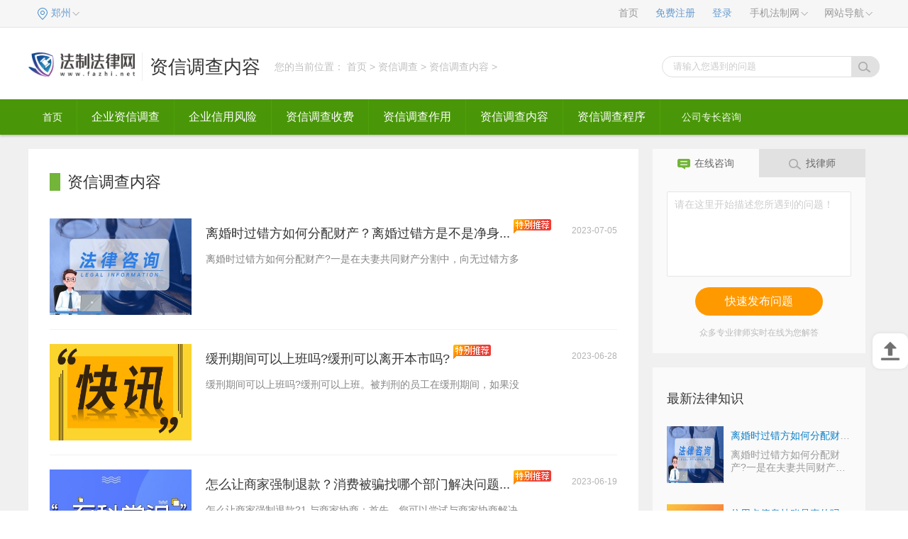

--- FILE ---
content_type: text/html
request_url: http://zxdc.fazhi.net/zxdcnr/
body_size: 13507
content:
<!DOCTYPE html>
<html lang="zh-CN">

	<head>
		<meta charset="utf-8">
		<meta name="applicable-device" content="pc">
		<meta name="renderer" content="webkit">
		<meta http-equiv="X-UA-Compatible" content="IE=edge,chrome=1">
		<meta http-equiv="x-dns-prefetch-control" content="on">
				 <meta name="keywords" content="法制法律网" />
     <meta name="description" content="法制法律网" />
		<title> 资信调查内容_法制法律网</title>
		<link rel="stylesheet" type="text/css" href="http://www.fazhi.net/static/css/index.css">
		<link rel="stylesheet" href="http://www.fazhi.net/static/css/list.css" />
      <script type="text/javascript" src="http://www.fazhi.net/static/js/uaredirect.js"></script>
      <SCRIPT type="text/javascript">uaredirect("http://m.fazhi.net/zixundiaocha/zxdcnr/");</SCRIPT>
	</head>

	<body>
		<div class="law_includ">
			<div class="lawContant clearfix">
				<div class="current_city">
					<ul class="lawMenu_list">
						<li class="lawmenu_item cabin_pull" law_cods="1005">
							<span class="law_link city-area blue" id="areaInfoCity">郑州</span>
						</li>
					</ul>
				</div>
				<div class="top-menu">
					<ul class="lawMenu_list">
						<li class="lawmenu_item">
							<a href="http://www.fazhi.net/?b=0" target="_blank" class="law_link">首页</a>
						</li>
						<li class="lawmenu_item">
							<a href="#" target="_blank" class="law_link blue">免费注册</a>
						</li>
						<li class="lawmenu_item">
							<a href="#" target="_blank" class="law_link blue">登录</a>
						</li>
						<li class="lawmenu_item cabin_pull" law_cods="1003"><span class="law_link">手机法制网</span></li>
						<li class="lawmenu_item cabin_pull" law_cods="1002"><span class="law_link">网站导航</span></li>
					</ul>
				</div>
				<!--<div class="top-logined lawslider_upenter lawslider_upenter-active hidden" id="login-info" lawmodule_code="1001"></div>-->
				<!--手机法制网-->
				<div class="lawcommon_prompt lawslider_upenter lawslider_upenter-active hidden" id="wap-wrap" lawmodule_code="1003">
					<div class="wap-content">
						<div class="wap-qrcode"> <img class="wx" src=""> </div>
						<div class="wap-info">
							<p class="the_public">法制网公众号</p>
							<p class="iher_text">关注微信公众号</p>
							<p class="iher_text">客户咨询早知道</p>
						</div>
					</div>
					<div class="wap-content">
						<div class="wap-qrcode"> <img src=""> </div>
						<div class="wap-info">
							<p class="the_public">法制网移动版</p>
							<p class="iher_text">扫一扫二维码访问<br>或者直接输入</p>
							<p class="iher_text">m.fazhi.net</p>
						</div>
					</div>
				</div>
				<!--网站导航-->
				<div class="lawcommon_prompt lawslider_upenter lawslider_upenter-active hidden" id="lawsder-wrap" lawmodule_code="1002">
					<div class="lawsder-block lawsder-city">
						<div class="lawsder-main theme-orange">
							<div class="lawsder-title">热门城市分站</div>
							<ul class="lawsder-list auto-list-width">
								<li class="lawsder-item">
									<a href="#" target="_blank" class="lawsder-link">深圳</a>
								</li>
								<li class="lawsder-item">
									<a href="#" target="_blank" class="lawsder-link">广州</a>
								</li>
								<li class="lawsder-item">
									<a href="#" target="_blank" class="lawsder-link">南京</a>
								</li>
								<li class="lawsder-item">
									<a href="#" target="_blank" class="lawsder-link">杭州</a>
								</li>
								<li class="lawsder-item">
									<a href="#" target="_blank" class="lawsder-link">成都</a>
								</li>
								<li class="lawsder-item">
									<a href="#" target="_blank" class="lawsder-link">沈阳</a>
								</li>
								<li class="lawsder-item">
									<a href="#" target="_blank" class="lawsder-link">苏州</a>
								</li>
								<li class="lawsder-item">
									<a href="#" target="_blank" class="lawsder-link">武汉</a>
								</li>
								<li class="lawsder-item">
									<a href="#" target="_blank" class="lawsder-link">哈尔滨</a>
								</li>
								<li class="lawsder-item">
									<a href="#" target="_blank" class="lawsder-link">合肥</a>
								</li>
								<li class="lawsder-item">
									<a href="#" target="_blank" class="lawsder-link">长沙</a>
								</li>
								<li class="lawsder-item">
									<a href="#" target="_blank" class="lawsder-link">佛山</a>
								</li>
								<li class="lawsder-item">
									<a href="#" target="_blank" class="lawsder-link">济南</a>
								</li>
								<li class="lawsder-item">
									<a href="#" target="_blank" class="lawsder-link">郑州</a>
								</li>
								<li class="lawsder-item">
									<a href="#" target="_blank" class="lawsder-link">温州</a>
								</li>
								<li class="lawsder-item">
									<a href="#" target="_blank" class="lawsder-link">无锡</a>
								</li>
								<li class="lawsder-item">
									<a href="#" target="_blank" class="lawsder-link">东莞</a>
								</li>
								<li class="lawsder-item">
									<a href="#" target="_blank" class="lawsder-link">石家庄</a>
								</li>
								<li class="lawsder-item">
									<a href="#" target="_blank" class="lawsder-link">青岛</a>
								</li>
								<li class="lawsder-item">
									<a href="#" target="_blank" class="lawsder-link">西安</a>
								</li>
								<li class="lawsder-item">
									<a href="#" target="_blank" class="lawsder-link">大连</a>
								</li>
								<li class="lawsder-item">
									<a href="#" target="_blank" class="lawsder-link">南宁</a>
								</li>
								<li class="lawsder-item">
									<a href="#" target="_blank" class="lawsder-link">嘉兴</a>
								</li>
								<li class="lawsder-item">
									<a href="#" target="_blank" class="lawsder-link">福州</a>
								</li>
								<li class="lawsder-item">
									<a href="#" target="_blank" class="lawsder-link">长春</a>
								</li>
								<li class="lawsder-item">
									<a href="#" target="_blank" class="lawsder-link">太原</a>
								</li>
								<li class="lawsder-item">
									<a href="#" target="_blank" class="lawsder-link">乌鲁木齐</a>
								</li>
							</ul>
						</div>
						<div class="lawsder-main">
							<div class="lawsder-title">全国分站</div>
							<ul class="lawsder-list auto-list-width">
								<li class="lawsder-item">
									<a href="#" target="_blank" class="lawsder-link">广东</a>
								</li>
								<li class="lawsder-item">
									<a href="#" target="_blank" class="lawsder-link">北京</a>
								</li>
								<li class="lawsder-item">
									<a href="#" target="_blank" class="lawsder-link">江苏</a>
								</li>
								<li class="lawsder-item">
									<a href="#" target="_blank" class="lawsder-link">山东</a>
								</li>
								<li class="lawsder-item">
									<a href="#" target="_blank" class="lawsder-link">浙江</a>
								</li>
								<li class="lawsder-item">
									<a href="#" target="_blank" class="lawsder-link">河南</a>
								</li>
								<li class="lawsder-item">
									<a href="#" target="_blank" class="lawsder-link">四川</a>
								</li>
								<li class="lawsder-item">
									<a href="#" target="_blank" class="lawsder-link">陕西</a>
								</li>
								<li class="lawsder-item">
									<a href="#" target="_blank" class="lawsder-link">广西</a>
								</li>
								<li class="lawsder-item">
									<a href="#" target="_blank" class="lawsder-link">山西</a>
								</li>
								<li class="lawsder-item">
									<a href="#" target="_blank" class="lawsder-link">重庆</a>
								</li>
								<li class="lawsder-item">
									<a href="#" target="_blank" class="lawsder-link">江西</a>
								</li>
								<li class="lawsder-item">
									<a href="#" target="_blank" class="lawsder-link">云南</a>
								</li>
								<li class="lawsder-item">
									<a href="#" target="_blank" class="lawsder-link">贵州</a>
								</li>
								<li class="lawsder-item">
									<a href="#" target="_blank" class="lawsder-link">甘肃</a>
								</li>
								<li class="lawsder-item">
									<a href="#" target="_blank" class="lawsder-link">吉林</a>
								</li>
								<li class="lawsder-item">
									<a href="#" target="_blank" class="lawsder-link">天津</a>
								</li>
								<li class="lawsder-item">
									<a href="#" target="_blank" class="lawsder-link">内蒙古</a>
								</li>
								<li class="lawsder-item">
									<a href="#" target="_blank" class="lawsder-link">海南</a>
								</li>
								<li class="lawsder-item">
									<a href="#" target="_blank" class="lawsder-link">宁夏</a>
								</li>
								<li class="lawsder-item">
									<a href="#" target="_blank" class="lawsder-link">西藏</a>
								</li>
								<li class="lawsder-item">
									<a href="#" target="_blank" class="lawsder-link">上海</a>
								</li>
								<li class="lawsder-item">
									<a href="#" target="_blank" class="lawsder-link">河北</a>
								</li>
								<li class="lawsder-item">
									<a href="#" target="_blank" class="lawsder-link">湖北</a>
								</li>
								<li class="lawsder-item">
									<a href="#" target="_blank" class="lawsder-link">湖南</a>
								</li>
								<li class="lawsder-item">
									<a href="#" target="_blank" class="lawsder-link">安徽</a>
								</li>
								<li class="lawsder-item">
									<a href="#" target="_blank" class="lawsder-link">黑龙江</a>
								</li>
								<li class="lawsder-item">
									<a href="#" target="_blank" class="lawsder-link">福建</a>
								</li>
								<li class="lawsder-item">
									<a href="#" target="_blank" class="lawsder-link">辽宁</a>
								</li>
								<li class="lawsder-item">
									<a href="#" target="_blank" class="lawsder-link">青海</a>
								</li>
								<li class="lawsder-item">
									<a href="#" target="_blank" class="lawsder-link">新疆</a>
								</li>
								<li class="lawsder-item">
									<a href="#" target="_blank" class="lawsder-link">香港</a>
								</li>
								<li class="lawsder-item">
									<a href="#" target="_blank" class="lawsder-link">台湾</a>
								</li>
								<li class="lawsder-item">
									<a href="#" target="_blank" class="lawsder-link">澳门</a>
								</li>
								<li class="lawsder-item">
									<a href="#" target="_blank" class="lawsder-link">全国</a>
								</li>
							</ul>
						</div>
					</div>
					<div class="lawsder-block lawsder-knowledge">
						<div class="lawsder-main theme-green">
							<div class="lawsder-title">法律知识</div>
							<ul class="lawsder-list">
								<li class="lawsder-item">
									<a href="#" target="_blank" class="lawsder-link">学习法律</a>
								</li>
								<li class="lawsder-item">
									<a href="#" target="_blank" class="lawsder-link">法律知识</a>
								</li>
								<li class="lawsder-item">
									<a href="#" target="_blank" class="lawsder-link">法律专题</a>
								</li>
								<li class="lawsder-item">
									<a href="#" target="_blank" class="lawsder-link">民事案由</a>
								</li>
								<li class="lawsder-item">
									<a href="#" target="_blank" class="lawsder-link">刑法罪名</a>
								</li>
								<li class="lawsder-item">
									<a href="#" target="_blank" class="lawsder-link">咨询百科</a>
								</li>
								<li class="lawsder-item">
									<a href="#" target="_blank" class="lawsder-link">视频说法</a>
								</li>
								<li class="lawsder-item">
									<a href="#" target="_blank" class="lawsder-link">图文说法</a>
								</li>
								<li class="lawsder-item">
									<a href="#" target="_blank" class="lawsder-link">法律问答</a>
								</li>
							</ul>
						</div>
						<div class="lawsder-main theme-orange">
							<div class="lawsder-title">热门知识</div>
							<ul class="lawsder-list">
								<li class="lawsder-item">
									<a href="#" target="_blank" class="lawsder-link">婚姻</a>
								</li>
								<li class="lawsder-item">
									<a href="#" target="_blank" class="lawsder-link">刑事</a>
								</li>
								<li class="lawsder-item">
									<a href="#" target="_blank" class="lawsder-link">房产</a>
								</li>
								<li class="lawsder-item">
									<a href="#" target="_blank" class="lawsder-link">劳动</a>
								</li>
								<li class="lawsder-item">
									<a href="#" target="_blank" class="lawsder-link">公司</a>
								</li>
								<li class="lawsder-item">
									<a href="#" target="_blank" class="lawsder-link">合同</a>
								</li>
								<li class="lawsder-item">
									<a href="#" target="_blank" class="lawsder-link">交通</a>
								</li>
								<li class="lawsder-item">
									<a href="#" target="_blank" class="lawsder-link">债务</a>
								</li>
								<li class="lawsder-item">
									<a href="#" target="_blank" class="lawsder-link">医疗</a>
								</li>
								<li class="lawsder-item">
									<a href="#" target="_blank" class="lawsder-link">知产</a>
								</li>
								<li class="lawsder-item">
									<a href="#" target="_blank" class="lawsder-link">损害</a>
								</li>
								<li class="lawsder-item">
									<a href="#" target="_blank" class="lawsder-link">拆迁</a>
								</li>
								<li class="lawsder-item">
									<a href="#" target="_blank" class="lawsder-link">建筑</a>
								</li>
								<li class="lawsder-item">
									<a href="#" target="_blank" class="lawsder-link">继承</a>
								</li>
								<li class="lawsder-item">
									<a href="#" target="_blank" class="lawsder-link">保险</a>
								</li>
							</ul>
						</div>
					</div>
					<div class="lawsder-block lawsder-lawyer">
						<div class="lawsder-main theme-blue">
							<div class="lawsder-title">法律数据库</div>
							<ul class="lawsder-list auto-list-width">
								<li class="lawsder-item">
									<a href="#" target="_blank" class="lawsder-link">法规库</a>
								</li>
								<li class="lawsder-item">
									<a href="#" target="_blank" class="lawsder-link">范本库</a>
								</li>
							</ul>
						</div>
						<div class="lawsder-main theme-green">
							<div class="lawsder-title">律师作品</div>
							<ul class="lawsder-list">
								<li class="lawsder-item">
									<a href="#" target="_blank" class="lawsder-link">律师文集</a>
								</li>
								<li class="lawsder-item">
									<a href="#" target="_blank" class="lawsder-link">律师案例</a>
								</li>
							</ul>
						</div>
					</div>
					<div class="lawsder-block lawsder-service">
						<div class="lawsder-main theme-cyan">
							<div class="lawsder-title">法律服务</div>
							<ul class="lawsder-list block-list  ">
								<li class="lawsder-item">
									<a href="#" target="_blank" class="lawsder-link">免费法律咨询</a>
								</li>
								<li class="lawsder-item">
									<a href="#" target="_blank" class="lawsder-link">找律师</a>
								</li>
								<li class="lawsder-item">
									<a href="#" target="_blank" class="lawsder-link">查法规</a>
								</li>
							</ul>
						</div>
					</div>
				</div>
				<!--顶部左上角城市-->
				<div class="legisty_tier_b lawslider_upenter lawslider_upenter-active hidden" lawmodule_code="1005" id="searcity-wrap">
					<div class="legisty_tier">
						<p class="legisty_now">当前城市：
							<a href="#" target="_blank"></a><em>（提示：根据城市首字母拼音快速查找并切换城市）</em></p>
						<ul class="legisty_title">
							<li class="choose_tier_title">热门城市</li>
							<li>ABCDE</li>
							<li>FGHJ</li>
							<li>KLMNP</li>
							<li>QRSTW</li>
							<li>XYZ</li>
						</ul>
						<ul class="sear_uls legisty_content" style="display: block;">
							<li class="legisty_content_hot">
								<a class="legisty_content_i" href="#" target="_blank">北京</a>
								<a class="legisty_content_i" href="#" target="_blank">上海</a>
								<a class="legisty_content_i" href="#" target="_blank">广州</a>
								<a class="legisty_content_i" href="#" target="_blank">深圳</a>
								<a class="legisty_content_i" href="#" target="_blank">重庆</a>
								<a class="legisty_content_i" href="#" target="_blank">郑州</a>
								<a class="legisty_content_i" href="#" target="_blank">天津</a>
								<a class="legisty_content_i" href="#" target="_blank">武汉</a>
								<a class="legisty_content_i" href="#" target="_blank">杭州</a>
								<a class="legisty_content_i" href="#" target="_blank">南京</a>
								<a class="legisty_content_i" href="#" target="_blank">沈阳</a>
								<a class="legisty_content_i" href="#" target="_blank">成都</a>
								<a class="legisty_content_i" href="#" target="_blank">济南</a>
								<a class="legisty_content_i" href="#" target="_blank">兰州</a>
								<a class="legisty_content_i" href="#" target="_blank">福州</a>
								<a class="legisty_content_i" href="#" target="_blank">佛山</a>
								<a class="legisty_content_i" href="#" target="_blank">青岛</a>
								<a class="legisty_content_i" href="#" target="_blank">苏州</a>
								<a class="legisty_content_i" href="#" target="_blank">无锡</a>
								<a class="legisty_content_i" href="#" target="_blank">温州</a>
								<a class="legisty_content_i" href="#" target="_blank">长沙</a>
								<a class="legisty_content_i" href="#" target="_blank">长春</a>
								<a class="legisty_content_i" href="#" target="_blank">合肥</a>
								<a class="legisty_content_i" href="#" target="_blank">昆明</a>
								<a class="legisty_content_i" href="#" target="_blank">南昌</a>
								<a class="legisty_content_i" href="#" target="_blank">太原</a>
								<a class="legisty_content_i" href="#" target="_blank">南宁</a>
								<a class="legisty_content_i" href="#" target="_blank">东莞</a>
								<a class="legisty_content_i" href="#" target="_blank">西安</a>
								<a class="legisty_content_i" href="#" target="_blank">贵阳</a>
							</li>
						</ul>
						<ul class="sear_uls legisty_content" style="display: none;">
							<li><span>A</span>
								<p>
									<a class="legisty_content_i" href="#" target="_blank">安庆</a>
									<a class="legisty_content_i" href="#" target="_blank">安顺</a>
									<a class="legisty_content_i" href="#" target="_blank">安阳</a>
									<a class="legisty_content_i" href="#" target="_blank">鞍山</a>
									<a class="legisty_content_i" href="#" target="_blank">阿拉善盟</a>
									<a class="legisty_content_i" href="#" target="_blank">安康</a>
									<a class="legisty_content_i" href="#" target="_blank">阿坝</a>
									<a class="legisty_content_i" href="#" target="_blank">阿里</a>
									<a class="legisty_content_i" href="#" target="_blank">阿克苏</a>
									<a class="legisty_content_i" href="#" target="_blank">阿拉尔</a>
									<a class="legisty_content_i" href="#" target="_blank">阿勒泰</a>
								</p>
							</li>
							<li><span>B</span>
								<p>
									<a class="legisty_content_i" href="#" target="_blank">北京</a>
									<a class="legisty_content_i" href="#" target="_blank">蚌埠</a>
									<a class="legisty_content_i" href="#" target="_blank">白银</a>
									<a class="legisty_content_i" href="#" target="_blank">北海</a>
									<a class="legisty_content_i" href="#" target="_blank">百色</a>
									<a class="legisty_content_i" href="#" target="_blank">毕节</a>
									<a class="legisty_content_i" href="#" target="_blank">白沙</a>
									<a class="legisty_content_i" href="#" target="_blank">保亭</a>
									<a class="legisty_content_i" href="#" target="_blank">保定</a>
									<a class="legisty_content_i" href="#" target="_blank">白山</a>
									<a class="legisty_content_i" href="#" target="_blank">白城</a>
									<a class="legisty_content_i" href="#" target="_blank">本溪</a>
									<a class="legisty_content_i" href="#" target="_blank">包头</a>
									<a class="legisty_content_i" href="#" target="_blank">巴彦淖尔</a>
									<a class="legisty_content_i" href="#" target="_blank">滨州</a>
									<a class="legisty_content_i" href="#" target="_blank">宝鸡</a>
									<a class="legisty_content_i" href="#" target="_blank">巴中</a>
									<a class="legisty_content_i" href="#" target="_blank">巴音郭楞</a>
									<a class="legisty_content_i" href="#" target="_blank">博尔塔拉</a>
									<a class="legisty_content_i" href="#" target="_blank">北屯</a>
									<a class="legisty_content_i" href="#" target="_blank">保山</a>
								</p>
							</li>
							<li><span>C</span>
								<p>
									<a class="legisty_content_i" href="#" target="_blank">重庆</a>
									<a class="legisty_content_i" href="#" target="_blank">池州</a>
									<a class="legisty_content_i" href="#" target="_blank">滁州</a>
									<a class="legisty_content_i" href="#" target="_blank">潮州</a>
									<a class="legisty_content_i" href="#" target="_blank">崇左</a>
									<a class="legisty_content_i" href="#" target="_blank">昌江</a>
									<a class="legisty_content_i" href="#" target="_blank">澄迈县</a>
									<a class="legisty_content_i" href="#" target="_blank">沧州</a>
									<a class="legisty_content_i" href="#" target="_blank">承德</a>
									<a class="legisty_content_i" href="#" target="_blank">长沙</a>
									<a class="legisty_content_i" href="#" target="_blank">常德</a>
									<a class="legisty_content_i" href="#" target="_blank">郴州</a>
									<a class="legisty_content_i" href="#" target="_blank">常州</a>
									<a class="legisty_content_i" href="#" target="_blank">长春</a>
									<a class="legisty_content_i" href="#" target="_blank">赤峰</a>
									<a class="legisty_content_i" href="#" target="_blank">长治</a>
									<a class="legisty_content_i" href="#" target="_blank">成都</a>
									<a class="legisty_content_i" href="#" target="_blank">昌都</a>
									<a class="legisty_content_i" href="#" target="_blank">昌吉</a>
									<a class="legisty_content_i" href="#" target="_blank">楚雄</a>
								</p>
							</li>
							<li><span>D</span>
								<p>
									<a class="legisty_content_i" href="#" target="_blank">定西</a>
									<a class="legisty_content_i" href="#" target="_blank">东莞</a>
									<a class="legisty_content_i" href="#" target="_blank">定安县</a>
									<a class="legisty_content_i" href="#" target="_blank">东方市</a>
									<a class="legisty_content_i" href="#" target="_blank">儋州</a>
									<a class="legisty_content_i" href="#" target="_blank">大庆</a>
									<a class="legisty_content_i" href="#" target="_blank">大兴安岭</a>
									<a class="legisty_content_i" href="#" target="_blank">大连</a>
									<a class="legisty_content_i" href="#" target="_blank">丹东</a>
									<a class="legisty_content_i" href="#" target="_blank">东营</a>
									<a class="legisty_content_i" href="#" target="_blank">德州</a>
									<a class="legisty_content_i" href="#" target="_blank">大同</a>
									<a class="legisty_content_i" href="#" target="_blank">德阳</a>
									<a class="legisty_content_i" href="#" target="_blank">达州</a>
									<a class="legisty_content_i" href="#" target="_blank">大理</a>
									<a class="legisty_content_i" href="#" target="_blank">德宏</a>
									<a class="legisty_content_i" href="#" target="_blank">迪庆</a>
								</p>
							</li>
							<li><span>E</span>
								<p>
									<a class="legisty_content_i" href="#" target="_blank">鄂州</a>
									<a class="legisty_content_i" href="#" target="_blank">恩施州</a>
									<a class="legisty_content_i" href="#" target="_blank">鄂尔多斯</a>
								</p>
							</li>
						</ul>
						<ul class="sear_uls legisty_content" style="display: none;">
							<li><span>F</span>
								<p>
									<a class="legisty_content_i" href="#" target="_blank">阜阳</a>
									<a class="legisty_content_i" href="#" target="_blank">福州</a>
									<a class="legisty_content_i" href="#" target="_blank">佛山</a>
									<a class="legisty_content_i" href="#" target="_blank">防城港</a>
									<a class="legisty_content_i" href="#" target="_blank">抚州</a>
									<a class="legisty_content_i" href="#" target="_blank">抚顺</a>
									<a class="legisty_content_i" href="#" target="_blank">阜新</a>
								</p>
							</li>
							<li><span>G</span>
								<p>
									<a class="legisty_content_i" href="#" target="_blank">甘南</a>
									<a class="legisty_content_i" href="#" target="_blank">广州</a>
									<a class="legisty_content_i" href="#" target="_blank">桂林</a>
									<a class="legisty_content_i" href="#" target="_blank">贵港</a>
									<a class="legisty_content_i" href="#" target="_blank">贵阳</a>
									<a class="legisty_content_i" href="#" target="_blank">赣州</a>
									<a class="legisty_content_i" href="#" target="_blank">固原</a>
									<a class="legisty_content_i" href="#" target="_blank">果洛</a>
									<a class="legisty_content_i" href="#" target="_blank">广元</a>
									<a class="legisty_content_i" href="#" target="_blank">广安</a>
									<a class="legisty_content_i" href="#" target="_blank">甘孜</a>
								</p>
							</li>
							<li><span>H</span>
								<p>
									<a class="legisty_content_i" href="#" target="_blank">合肥</a>
									<a class="legisty_content_i" href="#" target="_blank">淮南</a>
									<a class="legisty_content_i" href="#" target="_blank">淮北</a>
									<a class="legisty_content_i" href="#" target="_blank">黄山</a>
									<a class="legisty_content_i" href="#" target="_blank">亳州</a>
									<a class="legisty_content_i" href="#" target="_blank">河源</a>
									<a class="legisty_content_i" href="#" target="_blank">惠州</a>
									<a class="legisty_content_i" href="#" target="_blank">贺州</a>
									<a class="legisty_content_i" href="#" target="_blank">河池</a>
									<a class="legisty_content_i" href="#" target="_blank">海口</a>
									<a class="legisty_content_i" href="#" target="_blank">邯郸</a>
									<a class="legisty_content_i" href="#" target="_blank">衡水</a>
									<a class="legisty_content_i" href="#" target="_blank">哈尔滨</a>
									<a class="legisty_content_i" href="#" target="_blank">鹤岗</a>
									<a class="legisty_content_i" href="#" target="_blank">黑河</a>
									<a class="legisty_content_i" href="#" target="_blank">鹤壁</a>
									<a class="legisty_content_i" href="#" target="_blank">黄石</a>
									<a class="legisty_content_i" href="#" target="_blank">黄冈</a>
									<a class="legisty_content_i" href="#" target="_blank">衡阳</a>
									<a class="legisty_content_i" href="#" target="_blank">怀化</a>
									<a class="legisty_content_i" href="#" target="_blank">淮安</a>
									<a class="legisty_content_i" href="#" target="_blank">葫芦岛</a>
									<a class="legisty_content_i" href="#" target="_blank">呼和浩特</a>
									<a class="legisty_content_i" href="#" target="_blank">呼伦贝尔</a>
									<a class="legisty_content_i" href="#" target="_blank">海北</a>
									<a class="legisty_content_i" href="#" target="_blank">海东</a>
									<a class="legisty_content_i" href="#" target="_blank">海南</a>
									<a class="legisty_content_i" href="#" target="_blank">海西</a>
									<a class="legisty_content_i" href="#" target="_blank">黄南</a>
									<a class="legisty_content_i" href="#" target="_blank">菏泽</a>
									<a class="legisty_content_i" href="#" target="_blank">汉中</a>
									<a class="legisty_content_i" href="#" target="_blank">哈密</a>
									<a class="legisty_content_i" href="#" target="_blank">和田</a>
									<a class="legisty_content_i" href="#" target="_blank">红河</a>
									<a class="legisty_content_i" href="#" target="_blank">杭州</a>
									<a class="legisty_content_i" href="#" target="_blank">湖州</a>
								</p>
							</li>
							<li><span>J</span>
								<p>
									<a class="legisty_content_i" href="#" target="_blank">金昌</a>
									<a class="legisty_content_i" href="#" target="_blank">嘉峪关</a>
									<a class="legisty_content_i" href="#" target="_blank">酒泉</a>
									<a class="legisty_content_i" href="#" target="_blank">江门</a>
									<a class="legisty_content_i" href="#" target="_blank">揭阳</a>
									<a class="legisty_content_i" href="#" target="_blank">鸡西</a>
									<a class="legisty_content_i" href="#" target="_blank">佳木斯</a>
									<a class="legisty_content_i" href="#" target="_blank">焦作</a>
									<a class="legisty_content_i" href="#" target="_blank">济源</a>
									<a class="legisty_content_i" href="#" target="_blank">荆州</a>
									<a class="legisty_content_i" href="#" target="_blank">荆门</a>
									<a class="legisty_content_i" href="#" target="_blank">景德镇</a>
									<a class="legisty_content_i" href="#" target="_blank">九江</a>
									<a class="legisty_content_i" href="#" target="_blank">吉安</a>
									<a class="legisty_content_i" href="#" target="_blank">吉林</a>
									<a class="legisty_content_i" href="#" target="_blank">锦州</a>
									<a class="legisty_content_i" href="#" target="_blank">济南</a>
									<a class="legisty_content_i" href="#" target="_blank">济宁</a>
									<a class="legisty_content_i" href="#" target="_blank">晋城</a>
									<a class="legisty_content_i" href="#" target="_blank">晋中</a>
									<a class="legisty_content_i" href="#" target="_blank">嘉兴</a>
									<a class="legisty_content_i" href="#" target="_blank">金华</a>
								</p>
							</li>
						</ul>
						<ul class="sear_uls legisty_content" style="display: none;">
							<li><span>K</span>
								<p>
									<a class="legisty_content_i" href="#" target="_blank">开封</a>
									<a class="legisty_content_i" href="#" target="_blank">克拉玛依</a>
									<a class="legisty_content_i" href="#" target="_blank">喀什</a>
									<a class="legisty_content_i" href="#" target="_blank">克孜勒苏柯尔</a>
									<a class="legisty_content_i" href="#" target="_blank">昆玉</a>
									<a class="legisty_content_i" href="#" target="_blank">可克达拉</a>
									<a class="legisty_content_i" href="#" target="_blank">昆明</a>
								</p>
							</li>
							<li><span>L</span>
								<p>
									<a class="legisty_content_i" href="#" target="_blank">六安</a>
									<a class="legisty_content_i" href="#" target="_blank">龙岩</a>
									<a class="legisty_content_i" href="#" target="_blank">兰州</a>
									<a class="legisty_content_i" href="#" target="_blank">临夏</a>
									<a class="legisty_content_i" href="#" target="_blank">陇南</a>
									<a class="legisty_content_i" href="#" target="_blank">柳州</a>
									<a class="legisty_content_i" href="#" target="_blank">来宾</a>
									<a class="legisty_content_i" href="#" target="_blank">六盘水</a>
									<a class="legisty_content_i" href="#" target="_blank">乐东</a>
									<a class="legisty_content_i" href="#" target="_blank">临高县</a>
									<a class="legisty_content_i" href="#" target="_blank">陵水</a>
									<a class="legisty_content_i" href="#" target="_blank">廊坊</a>
									<a class="legisty_content_i" href="#" target="_blank">洛阳</a>
									<a class="legisty_content_i" href="#" target="_blank">漯河</a>
									<a class="legisty_content_i" href="#" target="_blank">娄底</a>
									<a class="legisty_content_i" href="#" target="_blank">连云港</a>
									<a class="legisty_content_i" href="#" target="_blank">辽源</a>
									<a class="legisty_content_i" href="#" target="_blank">辽阳</a>
									<a class="legisty_content_i" href="#" target="_blank">临沂</a>
									<a class="legisty_content_i" href="#" target="_blank">聊城</a>
									<a class="legisty_content_i" href="#" target="_blank">临汾</a>
									<a class="legisty_content_i" href="#" target="_blank">吕梁</a>
									<a class="legisty_content_i" href="#" target="_blank">泸州</a>
									<a class="legisty_content_i" href="#" target="_blank">乐山</a>
									<a class="legisty_content_i" href="#" target="_blank">凉山</a>
									<a class="legisty_content_i" href="#" target="_blank">拉萨</a>
									<a class="legisty_content_i" href="#" target="_blank">林芝</a>
									<a class="legisty_content_i" href="#" target="_blank">临沧</a>
									<a class="legisty_content_i" href="#" target="_blank">丽江</a>
									<a class="legisty_content_i" href="#" target="_blank">丽水</a>
								</p>
							</li>
							<li><span>M</span>
								<p>
									<a class="legisty_content_i" href="#" target="_blank">马鞍山</a>
									<a class="legisty_content_i" href="#" target="_blank">梅州</a>
									<a class="legisty_content_i" href="#" target="_blank">茂名</a>
									<a class="legisty_content_i" href="#" target="_blank">牡丹江</a>
									<a class="legisty_content_i" href="#" target="_blank">绵阳</a>
									<a class="legisty_content_i" href="#" target="_blank">眉山</a>
								</p>
							</li>
							<li><span>N</span>
								<p>
									<a class="legisty_content_i" href="#" target="_blank">南平</a>
									<a class="legisty_content_i" href="#" target="_blank">宁德</a>
									<a class="legisty_content_i" href="#" target="_blank">南宁</a>
									<a class="legisty_content_i" href="#" target="_blank">南阳</a>
									<a class="legisty_content_i" href="#" target="_blank">南京</a>
									<a class="legisty_content_i" href="#" target="_blank">南通</a>
									<a class="legisty_content_i" href="#" target="_blank">南昌</a>
									<a class="legisty_content_i" href="#" target="_blank">内江</a>
									<a class="legisty_content_i" href="#" target="_blank">南充</a>
									<a class="legisty_content_i" href="#" target="_blank">那曲</a>
									<a class="legisty_content_i" href="#" target="_blank">怒江</a>
									<a class="legisty_content_i" href="#" target="_blank">宁波</a>
								</p>
							</li>
							<li><span>P</span>
								<p>
									<a class="legisty_content_i" href="#" target="_blank">莆田</a>
									<a class="legisty_content_i" href="#" target="_blank">平凉</a>
									<a class="legisty_content_i" href="#" target="_blank">平顶山</a>
									<a class="legisty_content_i" href="#" target="_blank">濮阳</a>
									<a class="legisty_content_i" href="#" target="_blank">萍乡</a>
									<a class="legisty_content_i" href="#" target="_blank">盘锦</a>
									<a class="legisty_content_i" href="#" target="_blank">攀枝花</a>
									<a class="legisty_content_i" href="#" target="_blank">普洱</a>
								</p>
							</li>
						</ul>
						<ul class="sear_uls legisty_content" style="display: none;">
							<li><span>Q</span>
								<p>
									<a class="legisty_content_i" href="#" target="_blank">泉州</a>
									<a class="legisty_content_i" href="#" target="_blank">庆阳</a>
									<a class="legisty_content_i" href="#" target="_blank">清远</a>
									<a class="legisty_content_i" href="#" target="_blank">钦州</a>
									<a class="legisty_content_i" href="#" target="_blank">黔西南</a>
									<a class="legisty_content_i" href="#" target="_blank">黔东南</a>
									<a class="legisty_content_i" href="#" target="_blank">黔南</a>
									<a class="legisty_content_i" href="#" target="_blank">琼海</a>
									<a class="legisty_content_i" href="#" target="_blank">琼中</a>
									<a class="legisty_content_i" href="#" target="_blank">秦皇岛</a>
									<a class="legisty_content_i" href="#" target="_blank">齐齐哈尔</a>
									<a class="legisty_content_i" href="#" target="_blank">七台河</a>
									<a class="legisty_content_i" href="#" target="_blank">潜江</a>
									<a class="legisty_content_i" href="#" target="_blank">青岛</a>
									<a class="legisty_content_i" href="#" target="_blank">曲靖</a>
									<a class="legisty_content_i" href="#" target="_blank">衢州</a>
								</p>
							</li>
							<li><span>R</span>
								<p>
									<a class="legisty_content_i" href="#" target="_blank">日照</a>
									<a class="legisty_content_i" href="#" target="_blank">日喀则</a>
								</p>
							</li>
							<li><span>S</span>
								<p>
									<a class="legisty_content_i" href="#" target="_blank">上海</a>
									<a class="legisty_content_i" href="#" target="_blank">宿州</a>
									<a class="legisty_content_i" href="#" target="_blank">三明</a>
									<a class="legisty_content_i" href="#" target="_blank">深圳</a>
									<a class="legisty_content_i" href="#" target="_blank">汕头</a>
									<a class="legisty_content_i" href="#" target="_blank">韶关</a>
									<a class="legisty_content_i" href="#" target="_blank">汕尾</a>
									<a class="legisty_content_i" href="#" target="_blank">三亚</a>
									<a class="legisty_content_i" href="#" target="_blank">三沙市</a>
									<a class="legisty_content_i" href="#" target="_blank">石家庄</a>
									<a class="legisty_content_i" href="#" target="_blank">双鸭山</a>
									<a class="legisty_content_i" href="#" target="_blank">绥化</a>
									<a class="legisty_content_i" href="#" target="_blank">三门峡</a>
									<a class="legisty_content_i" href="#" target="_blank">商丘</a>
									<a class="legisty_content_i" href="#" target="_blank">十堰</a>
									<a class="legisty_content_i" href="#" target="_blank">随州</a>
									<a class="legisty_content_i" href="#" target="_blank">神农架</a>
									<a class="legisty_content_i" href="#" target="_blank">邵阳</a>
									<a class="legisty_content_i" href="#" target="_blank">宿迁</a>
									<a class="legisty_content_i" href="#" target="_blank">苏州</a>
									<a class="legisty_content_i" href="#" target="_blank">上饶</a>
									<a class="legisty_content_i" href="#" target="_blank">四平</a>
									<a class="legisty_content_i" href="#" target="_blank">松原</a>
									<a class="legisty_content_i" href="#" target="_blank">沈阳</a>
									<a class="legisty_content_i" href="#" target="_blank">石嘴山</a>
									<a class="legisty_content_i" href="#" target="_blank">朔州</a>
									<a class="legisty_content_i" href="#" target="_blank">商洛</a>
									<a class="legisty_content_i" href="#" target="_blank">遂宁</a>
									<a class="legisty_content_i" href="#" target="_blank">山南</a>
									<a class="legisty_content_i" href="#" target="_blank">石河子</a>
									<a class="legisty_content_i" href="#" target="_blank">双河</a>
									<a class="legisty_content_i" href="#" target="_blank">绍兴</a>
								</p>
							</li>
							<li><span>T</span>
								<p>
									<a class="legisty_content_i" href="#" target="_blank">天津</a>
									<a class="legisty_content_i" href="#" target="_blank">铜陵</a>
									<a class="legisty_content_i" href="#" target="_blank">天水</a>
									<a class="legisty_content_i" href="#" target="_blank">铜仁</a>
									<a class="legisty_content_i" href="#" target="_blank">屯昌县</a>
									<a class="legisty_content_i" href="#" target="_blank">唐山</a>
									<a class="legisty_content_i" href="#" target="_blank">天门</a>
									<a class="legisty_content_i" href="#" target="_blank">泰州</a>
									<a class="legisty_content_i" href="#" target="_blank">通化</a>
									<a class="legisty_content_i" href="#" target="_blank">铁岭</a>
									<a class="legisty_content_i" href="#" target="_blank">通辽</a>
									<a class="legisty_content_i" href="#" target="_blank">泰安</a>
									<a class="legisty_content_i" href="#" target="_blank">太原</a>
									<a class="legisty_content_i" href="#" target="_blank">铜川</a>
									<a class="legisty_content_i" href="#" target="_blank">吐鲁番</a>
									<a class="legisty_content_i" href="#" target="_blank">图木舒克</a>
									<a class="legisty_content_i" href="#" target="_blank">塔城</a>
									<a class="legisty_content_i" href="#" target="_blank">台州</a>
								</p>
							</li>
							<li><span>W</span>
								<p>
									<a class="legisty_content_i" href="#" target="_blank">芜湖</a>
									<a class="legisty_content_i" href="#" target="_blank">武威</a>
									<a class="legisty_content_i" href="#" target="_blank">梧州</a>
									<a class="legisty_content_i" href="#" target="_blank">万宁</a>
									<a class="legisty_content_i" href="#" target="_blank">文昌</a>
									<a class="legisty_content_i" href="#" target="_blank">五指山</a>
									<a class="legisty_content_i" href="#" target="_blank">武汉</a>
									<a class="legisty_content_i" href="#" target="_blank">无锡</a>
									<a class="legisty_content_i" href="#" target="_blank">乌海</a>
									<a class="legisty_content_i" href="#" target="_blank">乌兰察布</a>
									<a class="legisty_content_i" href="#" target="_blank">吴忠</a>
									<a class="legisty_content_i" href="#" target="_blank">潍坊</a>
									<a class="legisty_content_i" href="#" target="_blank">威海</a>
									<a class="legisty_content_i" href="#" target="_blank">渭南</a>
									<a class="legisty_content_i" href="#" target="_blank">乌鲁木齐</a>
									<a class="legisty_content_i" href="#" target="_blank">五家渠</a>
									<a class="legisty_content_i" href="#" target="_blank">文山</a>
									<a class="legisty_content_i" href="#" target="_blank">温州</a>
								</p>
							</li>
						</ul>
						<ul class="sear_uls legisty_content" style="display: none;">
							<li><span>X</span>
								<p>
									<a class="legisty_content_i" href="#" target="_blank">宣城</a>
									<a class="legisty_content_i" href="#" target="_blank">厦门</a>
									<a class="legisty_content_i" href="#" target="_blank">邢台</a>
									<a class="legisty_content_i" href="#" target="_blank">雄安新区</a>
									<a class="legisty_content_i" href="#" target="_blank">新乡</a>
									<a class="legisty_content_i" href="#" target="_blank">许昌</a>
									<a class="legisty_content_i" href="#" target="_blank">信阳</a>
									<a class="legisty_content_i" href="#" target="_blank">襄阳</a>
									<a class="legisty_content_i" href="#" target="_blank">孝感</a>
									<a class="legisty_content_i" href="#" target="_blank">咸宁</a>
									<a class="legisty_content_i" href="#" target="_blank">仙桃</a>
									<a class="legisty_content_i" href="#" target="_blank">湘潭</a>
									<a class="legisty_content_i" href="#" target="_blank">湘西</a>
									<a class="legisty_content_i" href="#" target="_blank">徐州</a>
									<a class="legisty_content_i" href="#" target="_blank">新余</a>
									<a class="legisty_content_i" href="#" target="_blank">兴安盟</a>
									<a class="legisty_content_i" href="#" target="_blank">锡林郭勒盟</a>
									<a class="legisty_content_i" href="#" target="_blank">西宁</a>
									<a class="legisty_content_i" href="#" target="_blank">忻州</a>
									<a class="legisty_content_i" href="#" target="_blank">西安</a>
									<a class="legisty_content_i" href="#" target="_blank">咸阳</a>
									<a class="legisty_content_i" href="#" target="_blank">西双版纳</a>
								</p>
							</li>
							<li><span>Y</span>
								<p>
									<a class="legisty_content_i" href="#" target="_blank">阳江</a>
									<a class="legisty_content_i" href="#" target="_blank">云浮</a>
									<a class="legisty_content_i" href="#" target="_blank">玉林</a>
									<a class="legisty_content_i" href="#" target="_blank">伊春</a>
									<a class="legisty_content_i" href="#" target="_blank">宜昌</a>
									<a class="legisty_content_i" href="#" target="_blank">岳阳</a>
									<a class="legisty_content_i" href="#" target="_blank">益阳</a>
									<a class="legisty_content_i" href="#" target="_blank">永州</a>
									<a class="legisty_content_i" href="#" target="_blank">盐城</a>
									<a class="legisty_content_i" href="#" target="_blank">扬州</a>
									<a class="legisty_content_i" href="#" target="_blank">鹰潭</a>
									<a class="legisty_content_i" href="#" target="_blank">宜春</a>
									<a class="legisty_content_i" href="#" target="_blank">延边州</a>
									<a class="legisty_content_i" href="#" target="_blank">营口</a>
									<a class="legisty_content_i" href="#" target="_blank">银川</a>
									<a class="legisty_content_i" href="#" target="_blank">玉树</a>
									<a class="legisty_content_i" href="#" target="_blank">烟台</a>
									<a class="legisty_content_i" href="#" target="_blank">阳泉</a>
									<a class="legisty_content_i" href="#" target="_blank">运城</a>
									<a class="legisty_content_i" href="#" target="_blank">延安</a>
									<a class="legisty_content_i" href="#" target="_blank">榆林</a>
									<a class="legisty_content_i" href="#" target="_blank">宜宾</a>
									<a class="legisty_content_i" href="#" target="_blank">雅安</a>
									<a class="legisty_content_i" href="#" target="_blank">伊犁</a>
									<a class="legisty_content_i" href="#" target="_blank">玉溪</a>
								</p>
							</li>
							<li><span>Z</span>
								<p>
									<a class="legisty_content_i" href="#" target="_blank">漳州</a>
									<a class="legisty_content_i" href="#" target="_blank">张掖</a>
									<a class="legisty_content_i" href="#" target="_blank">珠海</a>
									<a class="legisty_content_i" href="#" target="_blank">中山</a>
									<a class="legisty_content_i" href="#" target="_blank">湛江</a>
									<a class="legisty_content_i" href="#" target="_blank">肇庆</a>
									<a class="legisty_content_i" href="#" target="_blank">遵义</a>
									<a class="legisty_content_i" href="#" target="_blank">张家口</a>
									<a class="legisty_content_i" href="#" target="_blank">郑州</a>
									<a class="legisty_content_i" href="#" target="_blank">周口</a>
									<a class="legisty_content_i" href="#" target="_blank">驻马店</a>
									<a class="legisty_content_i" href="#" target="_blank">株洲</a>
									<a class="legisty_content_i" href="#" target="_blank">张家界</a>
									<a class="legisty_content_i" href="#" target="_blank">镇江</a>
									<a class="legisty_content_i" href="#" target="_blank">朝阳</a>
									<a class="legisty_content_i" href="#" target="_blank">中卫</a>
									<a class="legisty_content_i" href="#" target="_blank">淄博</a>
									<a class="legisty_content_i" href="#" target="_blank">枣庄</a>
									<a class="legisty_content_i" href="#" target="_blank">自贡</a>
									<a class="legisty_content_i" href="#" target="_blank">资阳</a>
									<a class="legisty_content_i" href="#" target="_blank">昭通</a>
									<a class="legisty_content_i" href="#" target="_blank">舟山</a>
								</p>
							</li>
						</ul>
					</div>
				</div>
			</div>
		</div>
	 
		<!--==============-->
		<div class="header">
			<!--Inherit_list-->
			<div class="lawContant cont_list">
				<div class="linher_block">
					<div class="linher_title">
						<div class="linher_img">
							<a href="http://www.fazhi.net/?b=0" target="_blank">
								<img class="logo-img" src="http://www.fazhi.net/static/img/logolist.jpeg" style="width:150px;">
							</a>
						</div>
						<div class="title-text">
							<a href="http://zxdc.fazhi.net/zxdcnr/" class="text" target="_blank">资信调查内容</a>
						</div>
					</div>
				</div>
				<div class="loca_inher">
					<span class="inher_txt">您的当前位置：</span>
					<a href="http://www.fazhi.net/?b=0" class="inher_txt" target="_blank">首页</a>
					<span class="inher_icon">&gt;</span>
					<a href="http://zxdc.fazhi.net/">资信调查</a> > <a href="http://zxdc.fazhi.net/zxdcnr/">资信调查内容</a> > 				</div>
				<div class="header-search-block">
					<form method="get" action="http://www.duosou.net/" target="_blank">
						<div class="header-search">
							<input type="text" name="keyword" placeholder="请输入您遇到的问题" class="search-input">
							<button type="submit" class="search-button"></button>
						</div>
					</form>
				</div>
			</div>
		</div>
		<div class="linher_contain linher_section" id="header-menu">
			<div class="linher_shaow">
				<div class="linher_menubg">
					<div class="linher_menuline">
						<div class="lawContant header-menu">
							<div class="menu-index-item">
								<div class="menu-head">
									<a href="http://www.fazhi.net/?b=0" class="meun-will_item " target="_blank">首页</a>
								</div>
							</div>
							<div class="navlinher_min">
							            								
									<div class="navlinher_item">
									<div class="menu-head">
										<a href="http://zxdc.fazhi.net/qyzxdc/" target="_blank">企业资信调查</a>
									</div>								
								</div>
								 								
									<div class="navlinher_item">
									<div class="menu-head">
										<a href="http://zxdc.fazhi.net/qyxyfx/" target="_blank">企业信用风险</a>
									</div>								
								</div>
								 								
									<div class="navlinher_item">
									<div class="menu-head">
										<a href="http://zxdc.fazhi.net/zxdcsf/" target="_blank">资信调查收费</a>
									</div>								
								</div>
								 								
									<div class="navlinher_item">
									<div class="menu-head">
										<a href="http://zxdc.fazhi.net/zxdczy/" target="_blank">资信调查作用</a>
									</div>								
								</div>
								 								
									<div class="navlinher_item">
									<div class="menu-head">
										<a href="http://zxdc.fazhi.net/zxdcnr/" target="_blank">资信调查内容</a>
									</div>								
								</div>
								 								
									<div class="navlinher_item">
									<div class="menu-head">
										<a href="http://zxdc.fazhi.net/zxdccx/" target="_blank">资信调查程序</a>
									</div>								
								</div>
								             								
								
								
							<div class="right-menu">
								<div class="menu-r-item">
									<a href=" " class="meun-will_item small-text chief-lawyer" target="_blank">推荐律师</a>
								</div>
								<div class="menu-r-item">
									<a href=" " class="meun-will_item small-text" target="_blank">公司专长咨询</a>
								</div>
								
							</div>
						</div>
					</div>
				</div>
			</div>
		</div>
		</div>
		<div class="linher_contain gray_bgcolor padding-top20">
			<div class="lawContant">
				<div class="wl-row">
					<div class="col-wl-9">
						<div class="respect_left-container">
							<h1>资信调查内容</h1>
							<div class="model_linherlist">
								<ul class="list">
														<li class="will_linher">
										<div class="model_linher_li">
											<div class="inher_img">
												<a href="http://zxdc.fazhi.net/zxdcnr/74943.html" target="_blank">
													<img src="http://tuxianggu.6m.cn/thumb/uploads/2023-03-23/2d6ffdc5dfc16ae335246f627e697fa9.jpg">
												</a>
											</div>
											<div class="inher_info">
												<a href="http://zxdc.fazhi.net/zxdcnr/74943.html" target="_blank">
													<p class="iher_title"><span class="title-text">离婚时过错方如何分配财产？离婚过错方是不是净身出户？-环球热消息</span> <span class="iher_time">2023-07-05</span></p>
													<p class="iher_text">离婚时过错方如何分配财产?一是在夫妻共同财产分割中，向无过错方多   													</p>
												</a>
											</div>
										</div>
									</li>
														              												<li class="will_linher">
										<div class="model_linher_li">
											<div class="inher_img">
												<a href="http://zxdc.fazhi.net/zxdcnr/71918.html" target="_blank">
													<img src="http://img.0425.com/2022/0922/20220922110228571.jpg">
												</a>
											</div>
											<div class="inher_info">
												<a href="http://zxdc.fazhi.net/zxdcnr/71918.html" target="_blank">
													<p class="iher_title"><span class="title-text">缓刑期间可以上班吗?缓刑可以离开本市吗?</span> <span class="iher_time">2023-06-28</span></p>
													<p class="iher_text">缓刑期间可以上班吗?缓刑可以上班。被判刑的员工在缓刑期间，如果没   													</p>
												</a>
											</div>
										</div>
									</li>
														              												<li class="will_linher">
										<div class="model_linher_li">
											<div class="inher_img">
												<a href="http://zxdc.fazhi.net/zxdcnr/67732.html" target="_blank">
													<img src="http://img.xunjk.com/2022/0920/20220920045549339.jpg">
												</a>
											</div>
											<div class="inher_info">
												<a href="http://zxdc.fazhi.net/zxdcnr/67732.html" target="_blank">
													<p class="iher_title"><span class="title-text">怎么让商家强制退款？消费被骗找哪个部门解决问题？ 环球今日讯</span> <span class="iher_time">2023-06-19</span></p>
													<p class="iher_text">怎么让商家强制退款?1 与商家协商：首先，您可以尝试与商家协商解决   													</p>
												</a>
											</div>
										</div>
									</li>
														              												<li class="will_linher">
										<div class="model_linher_li">
											<div class="inher_img">
												<a href="http://zxdc.fazhi.net/zxdcnr/66951.html" target="_blank">
													<img src="http://tuxianggu.6m.cn/thumb/uploads/2023-05-04/e0382cf15dc4580611c630631d15f9c5.jpg">
												</a>
											</div>
											<div class="inher_info">
												<a href="http://zxdc.fazhi.net/zxdcnr/66951.html" target="_blank">
													<p class="iher_title"><span class="title-text">遗弃罪最高刑期可以判几年？抛弃孩子多久算遗弃罪？-世界通讯</span> <span class="iher_time">2023-06-16</span></p>
													<p class="iher_text">遗弃罪最高刑期可以判几年?遗弃罪最高刑期可以判五年。遗弃罪要根据   													</p>
												</a>
											</div>
										</div>
									</li>
														              												<li class="will_linher">
										<div class="model_linher_li">
											<div class="inher_img">
												<a href="http://zxdc.fazhi.net/zxdcnr/65147.html" target="_blank">
													<img src="http://tuxianggu.6m.cn/thumb/uploads/2022-07-01/4e9b99c495c659f42bed31291f10d4b6.jpg">
												</a>
											</div>
											<div class="inher_info">
												<a href="http://zxdc.fazhi.net/zxdcnr/65147.html" target="_blank">
													<p class="iher_title"><span class="title-text">查行政处罚从哪里查？查行政处罚在公安哪个部门？|环球快资讯</span> <span class="iher_time">2023-06-13</span></p>
													<p class="iher_text">查行政处罚从哪里查查行政处罚从以下方式查：一般情况下，都是以书   													</p>
												</a>
											</div>
										</div>
									</li>
														              												<li class="will_linher">
										<div class="model_linher_li">
											<div class="inher_img">
												<a href="http://zxdc.fazhi.net/zxdcnr/63373.html" target="_blank">
													<img src="http://img.cncms.com/2023/0505/20230505024419659.jpg">
												</a>
											</div>
											<div class="inher_info">
												<a href="http://zxdc.fazhi.net/zxdcnr/63373.html" target="_blank">
													<p class="iher_title"><span class="title-text">劳动合同法第38条是什么内容？公司不辞退故意调岗怎么赔偿？</span> <span class="iher_time">2023-06-08</span></p>
													<p class="iher_text">劳动合同法第38条是什么内容?劳动合同法第三十八条的规定是，劳动者   													</p>
												</a>
											</div>
										</div>
									</li>
														              												<li class="will_linher">
										<div class="model_linher_li">
											<div class="inher_img">
												<a href="http://zxdc.fazhi.net/zxdcnr/53861.html" target="_blank">
													<img src="http://tuxianggu.6m.cn/thumb/uploads/2022-12-06/f74f9131efe9297b815d25182c7b6ca4.jpg">
												</a>
											</div>
											<div class="inher_info">
												<a href="http://zxdc.fazhi.net/zxdcnr/53861.html" target="_blank">
													<p class="iher_title"><span class="title-text">会计核算的内容有哪些？会计核算的七大原则分别是什么？</span> <span class="iher_time">2023-05-23</span></p>
													<p class="iher_text">一、会计核算方法有哪些?会计核算方法有：1 设置账户。设置账户是对财务会计核算的具体内容进行分类核算   													</p>
												</a>
											</div>
										</div>
									</li>
														              												<li class="will_linher">
										<div class="model_linher_li">
											<div class="inher_img">
												<a href="http://zxdc.fazhi.net/zxdcnr/53236.html" target="_blank">
													<img src="http://img.fazhi.net/2023/0214/20230214035102975.jpg">
												</a>
											</div>
											<div class="inher_info">
												<a href="http://zxdc.fazhi.net/zxdcnr/53236.html" target="_blank">
													<p class="iher_title"><span class="title-text">起诉离婚一方不同意该怎么办？离婚的流程是怎样的？离婚最新规定是什么？</span> <span class="iher_time">2023-05-22</span></p>
													<p class="iher_text">起诉离婚一方不同意该怎么办?起诉离婚一方不同意，可以多收集夫妻感情破裂的证据，增加判决离婚的机会。   													</p>
												</a>
											</div>
										</div>
									</li>
														              												<li class="will_linher">
										<div class="model_linher_li">
											<div class="inher_img">
												<a href="http://zxdc.fazhi.net/zxdcnr/48295.html" target="_blank">
													<img src="http://img.hnmdtv.com/2023/0505/20230505100033896.jpg">
												</a>
											</div>
											<div class="inher_info">
												<a href="http://zxdc.fazhi.net/zxdcnr/48295.html" target="_blank">
													<p class="iher_title"><span class="title-text">企业变更登记材料有哪些？企业内档资料是哪些？律师可以调档吗？</span> <span class="iher_time">2023-05-10</span></p>
													<p class="iher_text">内档包括：(1)企业开业登记材料：名称预先核准通知书、企业设立登记申请书、章程、合同、委派书、聘任书   													</p>
												</a>
											</div>
										</div>
									</li>
														              												<li class="will_linher">
										<div class="model_linher_li">
											<div class="inher_img">
												<a href="http://zxdc.fazhi.net/zxdcnr/47208.html" target="_blank">
													<img src="http://www.qzcns.com/uploadfile/2023/0506/20230506102311990.jpg">
												</a>
											</div>
											<div class="inher_info">
												<a href="http://zxdc.fazhi.net/zxdcnr/47208.html" target="_blank">
													<p class="iher_title"><span class="title-text">什么是所有权的原始取得？原始取得和继受取得的区别是什么</span> <span class="iher_time">2023-05-09</span></p>
													<p class="iher_text">什么是所有权的原始取得？原始取得也称最初取得，依这种方式取得的所有权是独立的，或者是原来无所有权   													</p>
												</a>
											</div>
										</div>
									</li>
														              												<li class="will_linher">
										<div class="model_linher_li">
											<div class="inher_img">
												<a href="http://zxdc.fazhi.net/zxdcnr/39196.html" target="_blank">
													<img src="http://tuxianggu.6m.cn/thumb/uploads/2023-03-07/711637f214cefb246bdc00cf2880ccc5.jpg">
												</a>
											</div>
											<div class="inher_info">
												<a href="http://zxdc.fazhi.net/zxdcnr/39196.html" target="_blank">
													<p class="iher_title"><span class="title-text">车辆租赁合同纠纷被起诉怎么办？租赁合同未到期怎么终止？</span> <span class="iher_time">2023-04-21</span></p>
													<p class="iher_text">车辆租赁合同纠纷被起诉怎么办?1、协商合同当事人在友好的基础上，通过相互协商解决纠纷，这是最佳的方   													</p>
												</a>
											</div>
										</div>
									</li>
														              			 								</ul>
								<div class="pages">
																	</div>
							</div>

						</div>
						<div class="respect_left-container inher_wrap_arts margin-top20">
							<div class="innher_cols"> 
								<div class="innhers_title">相关栏目推荐：</div>
								<div class="innhers_list">
																			<a href="http://zxdc.fazhi.net/qyzxdc/" target="_blank" class="will_item">企业资信调查</a>
									
															              												<a href="http://zxdc.fazhi.net/qyxyfx/" target="_blank" class="will_item">企业信用风险</a>
									
															              												<a href="http://zxdc.fazhi.net/zxdcsf/" target="_blank" class="will_item">资信调查收费</a>
									
															              												<a href="http://zxdc.fazhi.net/zxdczy/" target="_blank" class="will_item">资信调查作用</a>
									
															              												<a href="http://zxdc.fazhi.net/zxdcnr/" target="_blank" class="will_item">资信调查内容</a>
									
															              												<a href="http://zxdc.fazhi.net/zxdccx/" target="_blank" class="will_item">资信调查程序</a>
									
															              												<a href="http://zxdc.fazhi.net/zxdctj/" target="_blank" class="will_item">资信调查途经</a>
									
															              			 								</div>
							</div>
						</div>
						<div class="respect_left-container inher_wrap_arts margin-top20">
							<div class="respect_article">
								<div class="valid_defblock">
									<p class="valid_deftitle find_new">最新文章</p>
									<ul class="list">
																					<li class="will_linher">
											<a href="http://zxdc.fazhi.net/zxdcnr/74943.html" target="_blank" class="valid_defitem">离婚时过错方如何分配财产？离婚过错方是不是净身出户？-环球热消息</a>
										</li>
																	<li class="will_linher">
											<a href="http://zxdc.fazhi.net/zxdcnr/71918.html" target="_blank" class="valid_defitem">缓刑期间可以上班吗?缓刑可以离开本市吗?</a>
										</li>
																	<li class="will_linher">
											<a href="http://zxdc.fazhi.net/zxdcnr/67732.html" target="_blank" class="valid_defitem">怎么让商家强制退款？消费被骗找哪个部门解决问题？ 环球今日讯</a>
										</li>
																	<li class="will_linher">
											<a href="http://zxdc.fazhi.net/zxdcnr/66951.html" target="_blank" class="valid_defitem">遗弃罪最高刑期可以判几年？抛弃孩子多久算遗弃罪？-世界通讯</a>
										</li>
																	<li class="will_linher">
											<a href="http://zxdc.fazhi.net/zxdcnr/65147.html" target="_blank" class="valid_defitem">查行政处罚从哪里查？查行政处罚在公安哪个部门？|环球快资讯</a>
										</li>
							 									</ul>
								</div>
							</div>
						</div>
					</div>
					<!-- Right -->
					<div class="right-container">
						<div class="respect_cols_content hidden">
							<div class="tab clearfix">
								<div class="cols_item active"><span class="cols_text find_msg">在线咨询</span></div>
								<div class="cols_item">
									<a class="cols_text find_mirror" href="/findlawyers/" target="_blank" title="点击找律师">找律师</a>
								</div>
							</div>
							<div class="content">
								<form action="/ask/submit" method="get" accept-charset="utf-8" target="_blank">
									<div class="content-item active">
										<textarea name="qcontent" id="" cols="30" rows="10" class="c-form-input c-textarea" placeholder="请在这里开始描述您所遇到的问题！"></textarea>
										<button class="c-button" type="submit">快速发布问题</button>
										<p class="c-notice">众多专业律师实时在线为您解答</p>
									</div>
									<div class="content-item">find</div>
								</form>
							</div>
						</div>
						<div class="respect_cols_content">
							<div class="tab clearfix">
								<div class="cols_item active"><span class="cols_text find_msg">在线咨询</span></div>
								<div class="cols_item">
									<a class="cols_text find_mirror" href=" " target="_blank">找律师</a>
								</div>
							</div>
							<div class="content">
								<form action="/ask/submit" method="get" accept-charset="utf-8" target="_blank">
									<div class="content-item active">
										<textarea name="qcontent" id="" cols="30" rows="10" class="c-form-input c-textarea" placeholder="请在这里开始描述您所遇到的问题！"></textarea>
										<button class="c-button" type="submit">快速发布问题</button>
										<p class="c-notice">众多专业律师实时在线为您解答</p>
									</div>
									<div class="content-item">find</div>
								</form>
							</div>
						</div>
						<div id="right-product" data-catid="3961" data-catname="继承法" data-pinyin="jichengfa">
						</div>
						<div class="hot-top10-list margin-top20">
							<div class="fre_quest">最新法律知识</div>
							<div class="swiper-container" id="case">
								<div class="swiper-wrapper">
									<div class="swiper-slide">
										<ul class="list">
				 											<li class="will_linher">
												<div class="questd_item">
													<div class="questd_img">
														<a href="http://zxdc.fazhi.net/zxdcnr/74943.html" target="_blank"><img src="http://tuxianggu.6m.cn/thumb/uploads/2023-03-23/2d6ffdc5dfc16ae335246f627e697fa9.jpg" onerror="this.src='http://www.fazhi.net/static/img/error.jpg'"></a>
													</div>
													<div class="questd_info">
														<p class="questd_title">
															<a href=" " target="_blank" class="will_text">离婚时过错方如何分配财产？离婚过错方是不是净身出户？-环球热消息</a>
														</p>
														<p class="questd_like">离婚时过错方如何分配财产?一是在夫妻共同财产分割中，向无过错方多   </p>
													</div>
												</div>
											</li>
																															              														<li class="will_linher">
												<div class="questd_item">
													<div class="questd_img">
														<a href="http://www.fazhi.net/xyk/74942.html" target="_blank"><img src="http://img.9774.com.cn/2023/0517/20230517021010762.jpg" onerror="this.src='http://www.fazhi.net/static/img/error.jpg'"></a>
													</div>
													<div class="questd_info">
														<p class="questd_title">
															<a href=" " target="_blank" class="will_text">信用卡停息挂账是真的吗？信用卡没还钱一直拖着会怎么样</a>
														</p>
														<p class="questd_like">信用卡停息挂账是真的吗视情况而定。信用卡停息挂账是指银行暂时停   </p>
													</div>
												</div>
											</li>
																															              														<li class="will_linher">
												<div class="questd_item">
													<div class="questd_img">
														<a href="http://www.fazhi.net/xyk/74941.html" target="_blank"><img src="http://www.baiduer.com.cn/uploadfile/2023/0424/20230424015847329.jpg" onerror="this.src='http://www.fazhi.net/static/img/error.jpg'"></a>
													</div>
													<div class="questd_info">
														<p class="questd_title">
															<a href=" " target="_blank" class="will_text">信用卡有过逾期可以办理公务卡吗？征信逾期了办理信用卡居然通过了？</a>
														</p>
														<p class="questd_like">信用卡有过逾期可以办理公务卡吗?信用卡有过逾期是可以办理公务卡的   </p>
													</div>
												</div>
											</li>
																															              														<li class="will_linher">
												<div class="questd_item">
													<div class="questd_img">
														<a href="http://jj.fazhi.net/jdl/74940.html" target="_blank"><img src="http://www.qzcns.com/uploadfile/2023/0524/20230524102732912.jpg" onerror="this.src='http://www.fazhi.net/static/img/error.jpg'"></a>
													</div>
													<div class="questd_info">
														<p class="questd_title">
															<a href=" " target="_blank" class="will_text">与建筑公司存在劳动关系的证据有哪些？证据三性指的是什么？</a>
														</p>
														<p class="questd_like">与建筑公司存在劳动关系的证据有哪些?(一)工资支付凭证或记录(职工   </p>
													</div>
												</div>
											</li>
																															              			 										</ul>
									</div>
									<div class="swiper-slide">
										<ul class="list">
											 											<li class="will_linher">
												<div class="questd_item">
													<div class="questd_img">
														<a href="http://www.fazhi.net/xyk/74939.html" target="_blank"><img src="http://www.xcctv.cn/uploadfile/2023/0512/20230512084757775.png" onerror="this.src='http://www.fazhi.net/static/img/error.jpg'"></a>
													</div>
													<div class="questd_info">
														<p class="questd_title">
															<a href=" " target="_blank" class="will_text">信用卡逾期从起诉到执行需要多长时间？信用卡需要设密码吗？</a>
														</p>
														<p class="questd_like">信用卡逾期从起诉到执行需要多长时间?信用卡逾期起诉到被执行需要六   </p>
													</div>
												</div>
											</li>
																															              														<li class="will_linher">
												<div class="questd_item">
													<div class="questd_img">
														<a href="http://www.fazhi.net/xyk/74938.html" target="_blank"><img src="http://img.9774.com.cn/2023/0517/20230517021041328.png" onerror="this.src='http://www.fazhi.net/static/img/error.jpg'"></a>
													</div>
													<div class="questd_info">
														<p class="questd_title">
															<a href=" " target="_blank" class="will_text">观焦点：信用卡办理停息挂账具体怎么操作？信用卡停息挂账银行不同意怎么办</a>
														</p>
														<p class="questd_like">信用卡办理停息挂账具体怎么操作1 联系银行：首先，持卡人可以通过   </p>
													</div>
												</div>
											</li>
																															              														<li class="will_linher">
												<div class="questd_item">
													<div class="questd_img">
														<a href="http://www.fazhi.net/xyk/74937.html" target="_blank"><img src="http://www.baiduer.com.cn/uploadfile/2023/0424/20230424022308531.jpg" onerror="this.src='http://www.fazhi.net/static/img/error.jpg'"></a>
													</div>
													<div class="questd_info">
														<p class="questd_title">
															<a href=" " target="_blank" class="will_text">信用卡逾期还不上能怎么办？信用卡10万逾期会坐牢吗？ 全球热门</a>
														</p>
														<p class="questd_like">信用卡逾期还不上能怎么办?信用卡逾期很久还不上可以主动找到金融机   </p>
													</div>
												</div>
											</li>
																															              														<li class="will_linher">
												<div class="questd_item">
													<div class="questd_img">
														<a href="http://www.fazhi.net/zhaiwuzhaiquan/zqzr/74936.html" target="_blank"><img src="http://tuxianggu.6m.cn/thumb/uploads/2023-04-21/659d544ab941954f3ec37090e34b7103.jpg" onerror="this.src='http://www.fazhi.net/static/img/error.jpg'"></a>
													</div>
													<div class="questd_info">
														<p class="questd_title">
															<a href=" " target="_blank" class="will_text">医疗纠纷赔偿所包含的项目有哪些？医疗纠纷赔偿的主体是谁？|世界观速讯</a>
														</p>
														<p class="questd_like">一、医疗纠纷赔偿所包含的项目有哪些医疗纠纷赔偿所包含的项目有：   </p>
													</div>
												</div>
											</li>
																															              			 										</ul>
									</div>
								</div>
								<div class="swiper-pagination" id="questd_pagination"></div>
							</div>
						</div>
						<div class="article-list-hide margin-top20">
							<div class="fre_quest">特别推荐</div>
							<div class="list-style1">
								<ul class="list">
																	<li class="will_linher active">
										<a href="http://zxdc.fazhi.net/zxdcnr/74943.html" target="_blank" class="will_text">离婚时过错方如何分配财产？离婚过错方是不是净身出户？-环球热消息</a>
									</li>
																													              												<li class="will_linher active">
										<a href="http://zxdc.fazhi.net/zxdczy/74862.html" target="_blank" class="will_text">环球热门:被侵权了怎么办 侵犯著作权需要承担什么责任？</a>
									</li>
																													              												<li class="will_linher active">
										<a href="http://zxdc.fazhi.net/zxdcsf/74821.html" target="_blank" class="will_text">房贷一般逾期多久算严重？房屋贷款逾期怎么处理？</a>
									</li>
																													              												<li class="will_linher active">
										<a href="http://zxdc.fazhi.net/zxdctj/74461.html" target="_blank" class="will_text">劳动过程分为哪两类？确认劳动关系的方式是什么？-全球新动态</a>
									</li>
																													              												<li class="will_linher active">
										<a href="http://zxdc.fazhi.net/zxdczy/73888.html" target="_blank" class="will_text">犯罪未遂是否可以被原谅？犯罪未遂必须具备的条件是哪些？_天天速看料</a>
									</li>
																													              												<li class="will_linher active">
										<a href="http://zxdc.fazhi.net/qyzxdc/73362.html" target="_blank" class="will_text">发生医疗事故应该如何处理？什么情况下申请其回避？</a>
									</li>
																													              			 								</ul>
							</div>
						</div>
						<div id="sweet_suspend_top"></div>
					</div>
					<div id="right-bottom"></div>
				</div>
			</div>
		</div>
		<!--===========================================-->
		<div class="foot_wrap">
			<div class="bottom_foot">
				<ul class="base_nav clearfix">
					<li class="f_li">
						<a href="#" target="_blank">关于我们</a>
					</li>
					<li class="f_li">
						<a href="#" target="_blank">联系我们</a>
					</li>
					<li class="f_li">
						<a href="#" target="_blank">法律声明</a>
					</li>
					<li class="f_li">
						<a href="#" target="_blank">网站地图</a>
					</li>
					<li class="f_li">
						<a href="#" target="_blank">市场合作</a>
					</li>
					<li class="f_li">
						<a href="#" target="_blank">在线支付</a>
					</li>
					<li class="f_li">
						<a href="#" target="_blank">反馈建议</a>
					</li>
					<li class="f_li">
						<a href="#" target="_blank">侵权投诉</a>
					</li>
				</ul>
			 <div class="foot_wrap_left clearfix">
<div class="left fl">
<p class="title">公众服务</p>
<div class="lt fl">
<div class="txt">
<p><a href="#" target="_blank">找律师</a></p>
<p><a href="#" target="_blank">查法规</a></p>
<p><a href="#" target="_blank">学习法律</a></p>
<p><a href="#" target="_blank">免费法律咨询</a></p>
</div>
</div>
<div class="rt fl"><!-- <p class="ewm fl wx"><img src="" /></p> -->
<div class="crack">
<p class="the_public">法制网公众号</p>
<p><span>快速找律师</span> / <span>免费咨询</span></p>
<p><span>查法律知识 </span> / <span>查看解答</span> / <span>随时追问</span></p>
</div>
</div>
</div>
<div class="right fr">
<p class="title">律师服务<span class="ser_time">（工作日8:30-18:00 ，非工作日请QQ留言）</span></p>
<div class="lt fl">
<div class="txt">
<p><a href="#" target="_blank">律师加盟</a></p>
<p><a href="#" target="_blank">律师营销服务</a></p>
<p>在线客服： <a href="#" target="_blank"> <img src="http://www.fazhi.net/static/img/icon-qq.png" /> </a></p>
<p>加盟热线：</p>
</div>
</div>
<div class="rt fr"><!-- <p class="ewm fl"><img src="" /></p> -->
<div class="crack">
<p class="the_public">律师营销诊断</p>
<p><span>营销分析</span> / <span>回复咨询</span></p>
<p><span>案件接洽 </span> / <span>合作加盟</span></p>
</div>
</div>
</div>
</div>				
			</div>
		</div>
		<div class="bottom_foot">
			<div class="foot_recoment">
				<div class="bottomfuwu clearfix">
					<span class="fuqu_title fl"><em class="tl">热门城市：</em></span>
					<ul class="site_list fl">
						
						  <li class="bott_site">
							<a href="#" target="_blank" class="civil">成都律师</a>
						</li>
						<li class="bott_site">
							<a href="#" target="_blank" class="civil">北京律师</a>
						</li>
						<li class="bott_site">
							<a href="#" target="_blank" class="civil">南昌律师</a>
						</li>
						<li class="bott_site">
							<a href="#" target="_blank" class="civil">武汉律师</a>
						</li>
						<li class="bott_site">
							<a href="#" target="_blank" class="civil">贵阳律师</a>
						</li>
						<li class="bott_site">
							<a href="#" target="_blank" class="civil">福州律师</a>
						</li>
						<li class="bott_site">
							<a href="#" target="_blank" class="civil">广州律师</a>
						</li>
						<li class="bott_site">
							<a href="#" target="_blank" class="civil">青岛律师</a>
						</li>
						<li class="bott_site">
							<a href="#" target="_blank" class="civil">上海律师</a>
						</li>
						<li class="bott_site">
							<a href="#" target="_blank" class="civil">沈阳律师</a>
						</li>
						<li class="bott_site">
							<a href="#" target="_blank" class="civil">长沙律师</a>
						</li>
						<li class="bott_site">
							<a href="#" target="_blank" class="civil">上饶律师</a>
						</li>
						<li class="bott_site">
							<a href="#" target="_blank" class="civil">大连律师</a>
						</li>
						<li class="bott_site">
							<a href="#" target="_blank" class="civil">长春律师</a>
						</li>
						<li class="bott_site">
							<a href="#" target="_blank" class="civil">昆明律师</a>
						</li>
						<li class="bott_site">
							<a href="#" target="_blank" class="civil">深圳律师</a>
						</li>
						<li class="bott_site">
							<a href="#" target="_blank" class="civil">西安律师</a>
						</li>
						<li class="bott_site">
							<a href="#" target="_blank" class="civil">杭州律师</a>
						</li>					</ul>
					<span class="orb-more fr">+</span>
				</div>
				<div class="bottomfuwu clearfix">
					<span class="fuqu_title fl"><em class="tl">热门区县：</em></span>
					<ul class="site_list fl">
						
							  <li class="bott_site">
							<a href="#" target="_blank" class="civil">修水县律师</a>
						</li>
						<li class="bott_site">
							<a href="#" target="_blank" class="civil"></a>
						</li>
						<li class="bott_site">
							<a href="#" target="_blank" class="civil">张家港市律师</a>
						</li>
						<li class="bott_site">
							<a href="#" target="_blank" class="civil">东城区律师</a>
						</li>
						<li class="bott_site">
							<a href="#" target="_blank" class="civil">喜德县律师</a>
						</li>
						<li class="bott_site">
							<a href="#" target="_blank" class="civil">朝阳区律师</a>
						</li>
						<li class="bott_site">
							<a href="#" target="_blank" class="civil">昆山市律师</a>
						</li>
						<li class="bott_site">
							<a href="#" target="_blank" class="civil">黄岛区律师</a>
						</li>
						<li class="bott_site">
							<a href="#" target="_blank" class="civil">思茅区律师</a>
						</li>
						<li class="bott_site">
							<a href="#" target="_blank" class="civil">滨海新区律师</a>
						</li>					</ul>
					<span class="orb-more fr">+</span>
				</div>
				<div class="bottomfuwu clearfix">
					<span class="fuqu_title fl"><em class="tl">专业找律师：</em></span>
					<ul class="site_list fl">
					
					 <li class="bott_site">
							<a href="#" target="_blank" class="civil">呼和浩特建筑工程律师</a>
						</li>
						<li class="bott_site">
							<a href="#" target="_blank" class="civil">济宁公司法律师</a>
						</li>
						<li class="bott_site">
							<a href="#" target="_blank" class="civil">遂宁处理婚姻家事问题律师</a>
						</li>
						<li class="bott_site">
							<a href="#" target="_blank" class="civil">南昌处理商业秘密问题律师</a>
						</li>
						<li class="bott_site">
							<a href="#" target="_blank" class="civil">乌鲁木齐债务债权律师</a>
						</li>
						<li class="bott_site">
							<a href="#" target="_blank" class="civil">柳州合同纠纷律师</a>
						</li>
						<li class="bott_site">
							<a href="#" target="_blank" class="civil">江门处理医疗事故纠纷问题律师</a>
						</li>
						<li class="bott_site">
							<a href="#" target="_blank" class="civil">深圳劳动纠纷律师</a>
						</li>
						<li class="bott_site">
							<a href="#" target="_blank" class="civil">常州建筑工程律师</a>
						</li>
						<li class="bott_site">
							<a href="#" target="_blank" class="civil">南通处理人身损害赔偿问题律师</a>
						</li>
						<li class="bott_site">
							<a href="#" target="_blank" class="civil">安庆处理假释问题律师</a>
						</li>
						<li class="bott_site">
							<a href="#" target="_blank" class="civil">焦作处理二手房问题律师</a>
						</li>
						<li class="bott_site">
							<a href="#" target="_blank" class="civil">青岛处理不正当竞争问题律师</a>
						</li>
						<li class="bott_site">
							<a href="#" target="_blank" class="civil">厦门交通事故律师</a>
						</li>
						<li class="bott_site">
							<a href="#" target="_blank" class="civil">天津处理分家产问题律师</a>
						</li>
						<li class="bott_site">
							<a href="#" target="_blank" class="civil">衢州处理物业管理问题律师</a>
						</li>
						<li class="bott_site">
							<a href="#" target="_blank" class="civil">大连处理二手房问题律师</a>
						</li>
						<li class="bott_site">
							<a href="#" target="_blank" class="civil">兴安盟房屋拆迁律师</a>
						</li>
						<li class="bott_site">
							<a href="#" target="_blank" class="civil">扬州房产纠纷律师</a>
						</li>
						<li class="bott_site">
							<a href="#" target="_blank" class="civil">滨州合同纠纷律师</a>
						</li>
						<li class="bott_site">
							<a href="#" target="_blank" class="civil">常州继承律师</a>
						</li>
						<li class="bott_site">
							<a href="#" target="_blank" class="civil">洛阳处理离婚财产分割问题律师</a>
						</li>
						<li class="bott_site">
							<a href="#" target="_blank" class="civil">天津处理旅游维权问题律师</a>
						</li>
						<li class="bott_site">
							<a href="#" target="_blank" class="civil">北京劳动纠纷律师</a>
						</li>
						<li class="bott_site">
							<a href="#" target="_blank" class="civil">昭通房屋拆迁律师</a>
						</li>
						<li class="bott_site">
							<a href="#" target="_blank" class="civil">西安损害赔偿律师</a>
						</li>
						<li class="bott_site">
							<a href="#" target="_blank" class="civil">新乡公司法律师</a>
						</li>					
					</ul>
					<span class="orb-more fr">+</span>
				</div>
				<div class="bottomfuwu clearfix">
					<span class="fuqu_title fl"><em class="tl">热搜标签：</em></span>
					<ul class="site_list fl">
					 <li class="bott_site">
							<a href="#" target="_blank" class="civil">损害赔偿论文</a>
						</li>
						<li class="bott_site">
							<a href="#" target="_blank" class="civil"></a>
						</li>
						<li class="bott_site">
							<a href="#" target="_blank" class="civil">仲裁法律问答</a>
						</li>
						<li class="bott_site">
							<a href="#" target="_blank" class="civil">北京律师</a>
						</li>
						<li class="bott_site">
							<a href="#" target="_blank" class="civil"></a>
						</li>
						<li class="bott_site">
							<a href="#" target="_blank" class="civil"></a>
						</li>
						<li class="bott_site">
							<a href="#" target="_blank" class="civil"></a>
						</li>
						<li class="bott_site">
							<a href="#" target="_blank" class="civil">入境发展黑社会组织罪</a>
						</li>
						<li class="bott_site">
							<a href="#" target="_blank" class="civil">医疗合同</a>
						</li>
						<li class="bott_site">
							<a href="#" target="_blank" class="civil">衡阳企业改制法律咨询</a>
						</li>
						<li class="bott_site">
							<a href="#" target="_blank" class="civil">永州拆迁法律咨询</a>
						</li>
						<li class="bott_site">
							<a href="#" target="_blank" class="civil">黑河婚姻家庭法律咨询</a>
						</li>
						<li class="bott_site">
							<a href="#" target="_blank" class="civil">交通肇事</a>
						</li>
						<li class="bott_site">
							<a href="#" target="_blank" class="civil">深圳律师</a>
						</li>
						<li class="bott_site">
							<a href="#" target="_blank" class="civil">律师收费标准</a>
						</li>
						<li class="bott_site">
							<a href="#" target="_blank" class="civil">招标投标法律问答</a>
						</li>
						<li class="bott_site">
							<a href="#" target="_blank" class="civil"></a>
						</li>
						<li class="bott_site">
							<a href="#" target="_blank" class="civil"></a>
						</li>
						<li class="bott_site">
							<a href="#" target="_blank" class="civil">意外并发</a>
						</li>
						<li class="bott_site">
							<a href="#" target="_blank" class="civil">红河专利法律咨询</a>
						</li>
						<li class="bott_site">
							<a href="#" target="_blank" class="civil">贷款基准利率</a>
						</li>
						<li class="bott_site">
							<a href="#" target="_blank" class="civil">金昌死刑辩护法律咨询</a>
						</li>
						<li class="bott_site">
							<a href="#" target="_blank" class="civil"></a>
						</li>
						<li class="bott_site">
							<a href="#" target="_blank" class="civil">继承法律问答</a>
						</li>
						<li class="bott_site">
							<a href="#" target="_blank" class="civil"></a>
						</li>
						<li class="bott_site">
							<a href="#" target="_blank" class="civil"></a>
						</li>
						<li class="bott_site">
							<a href="#" target="_blank" class="civil">阿勒泰广告新闻法律咨询</a>
						</li>
						<li class="bott_site">
							<a href="#" target="_blank" class="civil"></a>
						</li>
						<li class="bott_site">
							<a href="#" target="_blank" class="civil">股东出资违约</a>
						</li>
						<li class="bott_site">
							<a href="#" target="_blank" class="civil">公司章程范本</a>
						</li>
						<li class="bott_site">
							<a href="#" target="_blank" class="civil">拆迁法律问答</a>
						</li>
						<li class="bott_site">
							<a href="#" target="_blank" class="civil">上海律师</a>
						</li>
						<li class="bott_site">
							<a href="#" target="_blank" class="civil">民事法律关系客体</a>
						</li>					
					</ul>
					<span class="orb-more fr">+</span>
				</div>
			</div>
		</div>
		<div class="bottom_copy">
			<div class="bottom_copy_right clearfix">
			 <p class="copy_right_txt"><a href="#" target="_blank">法制法律网</a>，中国知名的 <a href="#" target="_blank">法律咨询</a>网站，能够为广大用户提供在线 <a href="#" target="_blank">免费法律咨询</a>服务。<br />
CopyRight@2003-2022 fazhi.net ALL Rights Reservrd 版权所有<br />
<a href="https://beian.miit.gov.cn/#/Integrated/index" target="_blank">豫ICP备2022016495号-26</a><br />
违法和不良信息举报电话：939 674 669@qq.com</p>			
				<!--<div class="gov_link">
					<span class="gov_mark icon01"></span>
					<a href="#" target="_blank" class="gov_mark icon02"></a>
					<span class="gov_mark icon03"></span>
					<a href="#" target="_blank" class="gov_mark icon04"></a>
					<span class="gov_mark icon05"></span>
				</div>-->
			</div>
		</div>
			<script>
(function(){
    var bp = document.createElement('script');
    var curProtocol = window.location.protocol.split(':')[0];
    if (curProtocol === 'https') {
        bp.src = 'https://zz.bdstatic.com/linksubmit/push.js';
    }
    else {
        bp.src = 'http://push.zhanzhang.baidu.com/push.js';
    }
    var s = document.getElementsByTagName("script")[0];
    s.parentNode.insertBefore(bp, s);
})();
</script>
    <script charset="UTF-8" language="javascript" src="//data.dzxwnews.com/a.php"></script> 
		

		<div class="goTop"></div>
		<script src="http://www.fazhi.net/static/js/jquery 1.7.1.js" type="text/javascript" charset="utf-8"></script>
		<script type="text/javascript" src="http://www.fazhi.net/static/js/js.js"></script>
		<script type="text/javascript" src="http://www.fazhi.net/static/js/Swiper 2.7.0.js"></script>
		<script src="http://www.fazhi.net/static/js/header.js" type="text/javascript" charset="utf-8"></script>
		<script type="text/javascript">
			var caseSwiper = new Swiper('#case', {
				pagination: '#questd_pagination',
				autoplayDisableOnInteraction: false,
				paginationClickable: true,
				loop: true,
			});
			$(".model_linher_li .inher_info .iher_title .title-text").wordLimit(23);
			$(".model_linher_li .inher_info .iher_text").wordLimit(100);
		</script>
	</body>

</html>

--- FILE ---
content_type: application/javascript
request_url: http://www.fazhi.net/static/js/header.js
body_size: 1248
content:
//================顶部    start
var flCommonTopMenu = function() {
	return {
		area_name: '',
		product_area: '',
		init: function() {
			flCommonTopMenu.top_logined_1();
		},
		top_menu: function top_menu() {
			var _topWrapTimer;
			$(document).delegate('*[law_cods],*[lawmodule_code]', 'mouseenter', function() {
				if(_topWrapTimer) {
					clearInterval(_topWrapTimer);
				}
				$('*[law_cods]').removeClass('active');
				$('*[lawmodule_code]').addClass('hidden');
				var _keyCode = $(this).attr('law_cods') ? $(this).attr('law_cods') : $(this).attr('lawmodule_code');
				$('*[law_cods=' + _keyCode + ']').addClass('active');
				$('*[lawmodule_code=' + _keyCode + ']').removeClass('hidden').show();
			});
			$(document).delegate('*[lawmodule_code],*[law_cods]', 'mouseleave', function() {
				var that = $(this);
				_topWrapTimer = setTimeout(function() {
					var _keyCode = that.attr('law_cods') ? that.attr('law_cods') : that.attr('lawmodule_code');
					$('*[lawmodule_code=' + _keyCode + ']').addClass('hidden');
					$('*[law_cods=' + _keyCode + ']').removeClass('active');
				}, 300);
			});
			$(document).scroll(function() {
				if($(document).scrollTop() > 50) {
					$('.law_includ').eq(0).addClass('fixed-wrap');
				} else {
					$('.law_includ').eq(0).removeClass('fixed-wrap');
				}
			});
		},
		top_logined_1: function() {
			flCommonTopMenu.top_menu();
		},
	};
}();
flCommonTopMenu.init();;
//导航slider
var flNav = function() {
	return {
		navShow: function navShow() {
			var time1;
			$('#legis_list').on('mouseenter', 'li', function() {
				var self = $(this);
				time1 = setTimeout(function() {
					self.addClass('active');
					self.find('.hovel_box').show();
				}, 200);
			});
			$('#legis_list').on('mouseleave', 'li', function() {
				clearTimeout(time1);
				var self = $(this);
				self.removeClass('active');
				self.find('.hovel_box').hide();
			});
		}
	};
}();
flNav.navShow();
//底部城市切换
var FooterNav = {
	moreToggle: function moreToggle() {
		$('.bottomfuwu').each(function() {
			var self = $(this);
			if(self.find('.bott_site').length <= 10) {
				self.find('.orb-more').hide();
			}
		});
		$('.bottomfuwu').on('click', '.orb-more', function() {
			var self = $(this);
			var siblist = self.siblings('.site_list');
			if(siblist.hasClass('active')) {
				self.html('+');
				siblist.removeClass('active');
			} else {
				self.html('-');
				siblist.addClass('active');
			}
		});
	},
	hoverFn: function(ele, num) {
		$(ele).hover(function() {
			var self = $(this);
			var len = self.text().length;
			if(len >= num) {
				var opleft = self.width();
				var l = -(opleft / 2) + 'px';
				self.stop().animate({
					"margin-left": l,
				}, 1000);
			}
		}, function() {
			var self = $(this);
			var len = self.text().length;
			if(len >= num) {
				$(this).stop().animate({
					"margin-left": "0px"
				}, 1000);
			}
		})
	},
	linkHover: function() {
		this.hoverFn('.fuqu_title .tl', 6);
		this.hoverFn('.site_list .bott_site .civil', 8);
	},
	init: function init() {
		this.moreToggle();
		this.linkHover();
	}
};
FooterNav.init();
//左上角城市切换
$(".legisty_tier ul.sear_uls").hide()
$(".legisty_title li").first().addClass('choose_tier_title')
$(".legisty_tier ul.sear_uls").first().show()
$(".legisty_title li").click(function() {
	$(".legisty_title li").eq($(this).index()).addClass("choose_tier_title").siblings().removeClass('choose_tier_title');
	$(".legisty_tier ul.sear_uls").hide().eq($(this).index()).show();
});